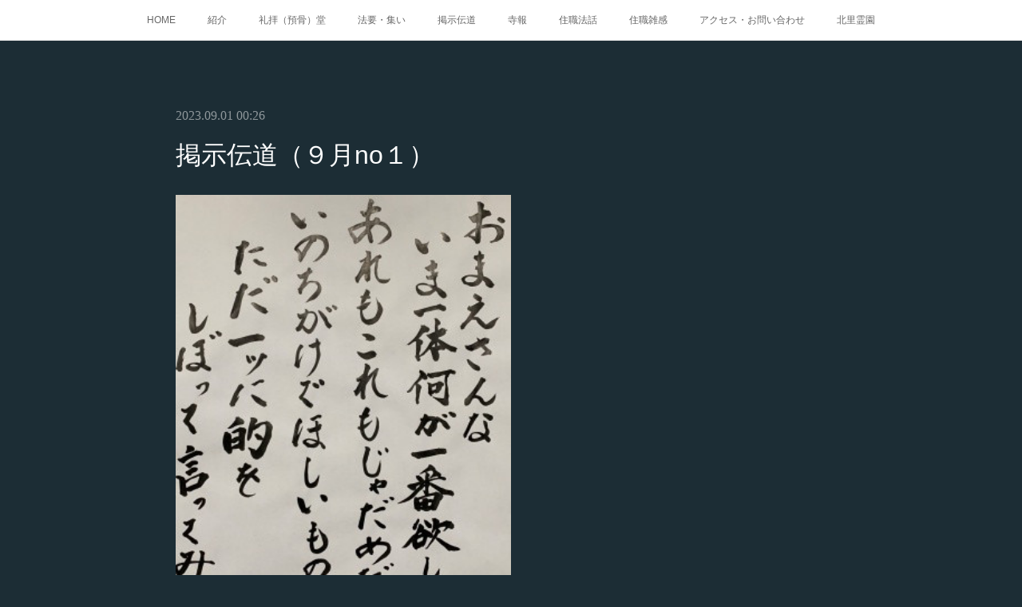

--- FILE ---
content_type: text/html; charset=utf-8
request_url: https://www.konsouji.com/posts/47470631?categoryIds=2100674
body_size: 10994
content:
<!doctype html>

            <html lang="ja" data-reactroot=""><head><meta charSet="UTF-8"/><meta http-equiv="X-UA-Compatible" content="IE=edge"/><meta name="viewport" content="width=device-width,user-scalable=no,initial-scale=1.0,minimum-scale=1.0,maximum-scale=1.0"/><title data-react-helmet="true">掲示伝道（９月no１） | 真宗大谷派　霊苔山　金相寺</title><link data-react-helmet="true" rel="canonical" href="https://www.konsouji.com/posts/47470631/"/><meta name="description" content="「　おまえさんな いま一体何が一番欲しい あれもこれもじゃだめだよ いのちがけでほしいものを ただ一ツに的をしぼって言ってみな」相田みつを　何か欲しいものはあるか？　と問われれば、いくらでもあれもこれ"/><meta property="fb:app_id" content="522776621188656"/><meta property="og:url" content="https://www.konsouji.com/posts/47470631"/><meta property="og:type" content="article"/><meta property="og:title" content="掲示伝道（９月no１）"/><meta property="og:description" content="「　おまえさんな いま一体何が一番欲しい あれもこれもじゃだめだよ いのちがけでほしいものを ただ一ツに的をしぼって言ってみな」相田みつを　何か欲しいものはあるか？　と問われれば、いくらでもあれもこれ"/><meta property="og:image" content="https://cdn.amebaowndme.com/madrid-prd/madrid-web/images/sites/717798/3e434905057d11a42a5dc1c419de84fa_5301be61b6a692d1204fa4a351f4d7d8.jpg"/><meta property="og:site_name" content="真宗大谷派　霊苔山　金相寺"/><meta property="og:locale" content="ja_JP"/><meta name="twitter:card" content="summary_large_image"/><meta name="twitter:site" content="@amebaownd"/><meta name="twitter:title" content="掲示伝道（９月no１） | 真宗大谷派　霊苔山　金相寺"/><meta name="twitter:description" content="「　おまえさんな いま一体何が一番欲しい あれもこれもじゃだめだよ いのちがけでほしいものを ただ一ツに的をしぼって言ってみな」相田みつを　何か欲しいものはあるか？　と問われれば、いくらでもあれもこれ"/><meta name="twitter:image" content="https://cdn.amebaowndme.com/madrid-prd/madrid-web/images/sites/717798/3e434905057d11a42a5dc1c419de84fa_5301be61b6a692d1204fa4a351f4d7d8.jpg"/><meta name="twitter:app:id:iphone" content="911640835"/><meta name="twitter:app:url:iphone" content="amebaownd://public/sites/717798/posts/47470631"/><meta name="twitter:app:id:googleplay" content="jp.co.cyberagent.madrid"/><meta name="twitter:app:url:googleplay" content="amebaownd://public/sites/717798/posts/47470631"/><meta name="twitter:app:country" content="US"/><link rel="amphtml" href="https://amp.amebaownd.com/posts/47470631"/><link rel="alternate" type="application/rss+xml" title="真宗大谷派　霊苔山　金相寺" href="https://www.konsouji.com/rss.xml"/><link rel="alternate" type="application/atom+xml" title="真宗大谷派　霊苔山　金相寺" href="https://www.konsouji.com/atom.xml"/><link rel="sitemap" type="application/xml" title="Sitemap" href="/sitemap.xml"/><link href="https://static.amebaowndme.com/madrid-frontend/css/user.min-a66be375c.css" rel="stylesheet" type="text/css"/><link href="https://static.amebaowndme.com/madrid-frontend/css/noblesse/index.min-a66be375c.css" rel="stylesheet" type="text/css"/><link rel="icon" href="https://cdn.amebaowndme.com/madrid-prd/madrid-web/images/sites/717798/30429572a51c3fd8e80d689d6a4adbdb_a81bf951b16edd72ca6a6e42d8098840.png?width=32&amp;height=32"/><link rel="apple-touch-icon" href="https://cdn.amebaowndme.com/madrid-prd/madrid-web/images/sites/717798/30429572a51c3fd8e80d689d6a4adbdb_a81bf951b16edd72ca6a6e42d8098840.png?width=180&amp;height=180"/><style id="site-colors" charSet="UTF-8">.u-nav-clr {
  color: #666666;
}
.u-nav-bdr-clr {
  border-color: #666666;
}
.u-nav-bg-clr {
  background-color: #ffffff;
}
.u-nav-bg-bdr-clr {
  border-color: #ffffff;
}
.u-site-clr {
  color: #ffffff;
}
.u-base-bg-clr {
  background-color: #1C2D35;
}
.u-btn-clr {
  color: #ffffff;
}
.u-btn-clr:hover,
.u-btn-clr--active {
  color: rgba(255,255,255, 0.7);
}
.u-btn-clr--disabled,
.u-btn-clr:disabled {
  color: rgba(255,255,255, 0.5);
}
.u-btn-bdr-clr {
  border-color: #5b686e;
}
.u-btn-bdr-clr:hover,
.u-btn-bdr-clr--active {
  border-color: rgba(91,104,110, 0.7);
}
.u-btn-bdr-clr--disabled,
.u-btn-bdr-clr:disabled {
  border-color: rgba(91,104,110, 0.5);
}
.u-btn-bg-clr {
  background-color: #5b686e;
}
.u-btn-bg-clr:hover,
.u-btn-bg-clr--active {
  background-color: rgba(91,104,110, 0.7);
}
.u-btn-bg-clr--disabled,
.u-btn-bg-clr:disabled {
  background-color: rgba(91,104,110, 0.5);
}
.u-txt-clr {
  color: #ffffff;
}
.u-txt-clr--lv1 {
  color: rgba(255,255,255, 0.7);
}
.u-txt-clr--lv2 {
  color: rgba(255,255,255, 0.5);
}
.u-txt-clr--lv3 {
  color: rgba(255,255,255, 0.3);
}
.u-txt-bg-clr {
  background-color: #191919;
}
.u-lnk-clr,
.u-clr-area a {
  color: #a78a5d;
}
.u-lnk-clr:visited,
.u-clr-area a:visited {
  color: rgba(167,138,93, 0.7);
}
.u-lnk-clr:hover,
.u-clr-area a:hover {
  color: rgba(167,138,93, 0.5);
}
.u-ttl-blk-clr {
  color: #ffffff;
}
.u-ttl-blk-bdr-clr {
  border-color: #ffffff;
}
.u-ttl-blk-bdr-clr--lv1 {
  border-color: #333333;
}
.u-bdr-clr {
  border-color: #3a404a;
}
.u-acnt-bdr-clr {
  border-color: #ffffff;
}
.u-acnt-bg-clr {
  background-color: #ffffff;
}
body {
  background-color: #1C2D35;
}
blockquote {
  color: rgba(255,255,255, 0.7);
  border-left-color: #3a404a;
};</style><style id="user-css" charSet="UTF-8">;</style><style media="screen and (max-width: 800px)" id="user-sp-css" charSet="UTF-8">;</style><script>
              (function(i,s,o,g,r,a,m){i['GoogleAnalyticsObject']=r;i[r]=i[r]||function(){
              (i[r].q=i[r].q||[]).push(arguments)},i[r].l=1*new Date();a=s.createElement(o),
              m=s.getElementsByTagName(o)[0];a.async=1;a.src=g;m.parentNode.insertBefore(a,m)
              })(window,document,'script','//www.google-analytics.com/analytics.js','ga');
            </script></head><body id="mdrd-a66be375c" class="u-txt-clr u-base-bg-clr theme-noblesse plan-premium hide-owndbar "><noscript><iframe src="//www.googletagmanager.com/ns.html?id=GTM-PXK9MM" height="0" width="0" style="display:none;visibility:hidden"></iframe></noscript><script>
            (function(w,d,s,l,i){w[l]=w[l]||[];w[l].push({'gtm.start':
            new Date().getTime(),event:'gtm.js'});var f=d.getElementsByTagName(s)[0],
            j=d.createElement(s),dl=l!='dataLayer'?'&l='+l:'';j.async=true;j.src=
            '//www.googletagmanager.com/gtm.js?id='+i+dl;f.parentNode.insertBefore(j,f);
            })(window,document, 'script', 'dataLayer', 'GTM-PXK9MM');
            </script><div id="content"><div class="page" data-reactroot=""><div class="page__outer"><div class="page__inner u-base-bg-clr"><div role="navigation" class="common-header__outer u-nav-bg-clr"><input type="checkbox" id="header-switch" class="common-header__switch"/><div class="common-header"><div class="common-header__inner js-nav-overflow-criterion"><ul class="common-header__nav common-header-nav"><li class="common-header-nav__item js-nav-item "><a target="" class="u-nav-clr" href="/">HOME</a></li><li class="common-header-nav__item js-nav-item "><a target="" class="u-nav-clr" href="/pages/2945541/introduction">紹介</a></li><li class="common-header-nav__item js-nav-item "><a target="" class="u-nav-clr" href="/pages/2945566/institution">礼拝（預骨）堂</a></li><li class="common-header-nav__item js-nav-item "><a target="" class="u-nav-clr" href="/pages/2951599/event">法要・集い</a></li><li class="common-header-nav__item js-nav-item "><a target="" class="u-nav-clr" href="/pages/8313828/blog">掲示伝道</a></li><li class="common-header-nav__item js-nav-item "><a target="" class="u-nav-clr" href="/pages/2949479/magazine">寺報</a></li><li class="common-header-nav__item js-nav-item "><a target="" class="u-nav-clr" href="/pages/6749945/page_202301291055">住職法話</a></li><li class="common-header-nav__item js-nav-item "><a href="https://ameblo.jp/konsouji/" target="_blank" class="u-nav-clr">住職雑感</a></li><li class="common-header-nav__item js-nav-item "><a target="" class="u-nav-clr" href="/pages/2945644/access_contact">アクセス・お問い合わせ</a></li><li class="common-header-nav__item js-nav-item "><a href="https://kitazato-reien.jp/" target="_blank" class="u-nav-clr">北里霊園</a></li></ul></div><label class="common-header__more u-nav-bdr-clr" for="header-switch"><span class="u-nav-bdr-clr"><span class="u-nav-bdr-clr"><span class="u-nav-bdr-clr"></span></span></span></label></div></div><div class="page__main--outer"><div role="main" class="page__main page__main--blog-detail"><div class="section"><div class="blog-article-outer"><article class="blog-article u-bdr-clr"><div class="blog-article__inner"><div class="blog-article__header"><time class="blog-article__date u-txt-clr u-txt-clr--lv2 u-acnt-bdr-clr u-font" dateTime="2023-09-01T00:26:30Z">2023.09.01 00:26</time></div><div class="blog-article__body blog-body"><div class="blog-article__title blog-title"><h1 class="blog-title__text u-txt-clr">掲示伝道（９月no１）</h1></div><div class="blog-body__item"><div class="img img__item--"><div><img alt=""/></div></div></div><div class="blog-body__item"><div class="blog-body__text u-txt-clr u-clr-area" data-block-type="text"><p>「　おまえさんな いま一体何が一番欲しい あれもこれもじゃだめだよ </p><p>いのちがけでほしいものを ただ一ツに的をしぼって言ってみな」相田みつを</p><p><br></p><p>　何か欲しいものはあるか？　と問われれば、いくらでもあれもこれもと出てくるのが私です。しかし、私が〈ほんとう〉に欲しいものはなんでしょうか？　あれもこれも欲しいと言って貪欲に溺れ、満足することを知らずに迷い苦しんでいるのが私です。私が日頃求めるようなものに、〈ほんとう〉の満足を与えるものなどないのです。『大無量寿経』に</p><p><br></p><p><b>尊もなく卑もなし。貧もなく富もなし。少長男女共に銭財を憂う。有無同然なり。憂思適に等し。屏営愁苦して、念いを累ね慮りを積みて、心のために走せ使いて、安き時あることなし。</b>（『仏説無量寿経』巻下・『真宗聖典』P58）</p><p>（身分の高いものも低いものも､ 貧しいものも富めるものも､ 老若男女を問わず､ みな金銭のことで悩んでいる｡ それがあろうがなかろうが､ 憂え悩むことには変りがなく､ あれこれと歎き苦しみ､ 後先のことをいろいろ心配し､ いつも欲のために追い回されて､ 少しも安らかなときがないのである｡）<br></p><p><br></p><p>と説かれていますが、これが私たちの日頃の相です。</p><p>　そのような私たちに「少欲知足（欲を少なく、足るを知る）」を説き、私にとって〈ほんとう〉に大切なもの、〈ほんとう〉の私の願いを教えてくれるものが阿弥陀さまの本願であり、南無阿弥陀仏のお念仏なのではないでしょうか。だからこそ、日々のさまざまな煩悩に煩わされて悩み苦しむ生活の中にこそ、念仏申す生活が願われているのです。</p></div></div></div><div class="blog-article__footer"><div class="bloginfo"><div class="bloginfo__category bloginfo-category"><ul class="bloginfo-category__list bloginfo-category-list"><li class="bloginfo-category-list__item"><a class="u-txt-clr u-txt-clr--lv2" href="/posts/categories/2100674">法語<!-- -->(<!-- -->197<!-- -->)</a></li></ul></div></div><div class="reblog-btn-outer"><div class="reblog-btn-body"><button class="reblog-btn"><span class="reblog-btn__inner"><span class="icon icon--reblog2"></span></span></button></div></div></div></div><div class="complementary-outer complementary-outer--slot2"><div class="complementary complementary--shareButton "><div class="block-type--shareButton"><div class="share share--filled share--filled-4"><button class="share__btn--facebook share__btn share__btn--filled"><span aria-hidden="true" class="icon--facebook icon"></span></button><button class="share__btn--twitter share__btn share__btn--filled"><span aria-hidden="true" class="icon--twitter icon"></span></button><button class="share__btn--nanagogo share__btn share__btn--filled"><span aria-hidden="true" class="icon--nanagogo icon"></span></button></div></div></div><div class="complementary complementary--siteFollow "><div class="block-type--siteFollow"><div class="site-follow u-bdr-clr"><div class="site-follow__img"><div><img alt=""/></div></div><div class="site-follow__body"><p class="site-follow__title u-txt-clr"><span class="site-follow__title-inner ">真宗大谷派　霊苔山　金相寺</span></p><p class="site-follow__text u-txt-clr u-txt-clr--lv1">親鸞聖人の「南無阿弥陀仏」のみ教えを共に聞法するお寺です</p><div class="site-follow__btn-outer"><button class="site-follow__btn site-follow__btn--yet"><div class="site-follow__btn-text"><span aria-hidden="true" class="site-follow__icon icon icon--plus"></span>フォロー</div></button></div></div></div></div></div><div class="complementary complementary--relatedPosts "><div class="block-type--relatedPosts"></div></div><div class="complementary complementary--postPrevNext "><div class="block-type--postPrevNext"><div class="pager pager--type1"><ul class="pager__list"><li class="pager__item pager__item--prev pager__item--bg"><a class="pager__item-inner " style="background-image:url(https://cdn.amebaowndme.com/madrid-prd/madrid-web/images/sites/717798/0af4b22d740a4b91681180580749484a_a593a4ceabf0df42f9422060d0380a26.jpg?width=400)" href="/posts/47976253?categoryIds=2100674"><time class="pager__date " dateTime="2023-09-16T00:22:57Z">2023.09.16 00:22</time><div><span class="pager__description ">掲示伝道（９月no２）</span></div><span aria-hidden="true" class="pager__icon icon icon--disclosure-l4 "></span></a></li><li class="pager__item pager__item--next pager__item--bg"><a class="pager__item-inner " style="background-image:url(https://cdn.amebaowndme.com/madrid-prd/madrid-web/images/sites/717798/f904bbe1ee1d2aba82047eee063bb045_877b5362a4772575c5bc9e7484582062.jpg?width=400)" href="/posts/46964117?categoryIds=2100674"><time class="pager__date " dateTime="2023-08-16T03:35:51Z">2023.08.16 03:35</time><div><span class="pager__description ">掲示伝道（８月no２）</span></div><span aria-hidden="true" class="pager__icon icon icon--disclosure-r4 "></span></a></li></ul></div></div></div></div><div class="blog-article__comment"><div class="comment-list js-comment-list" style="display:none"><div><p class="comment-count u-txt-clr u-txt-clr--lv2"><span>0</span>コメント</p><ul><li class="comment-list__item comment-item js-comment-form"><div class="comment-item__body"><form class="comment-item__form u-bdr-clr "><div class="comment-item__form-head"><textarea type="text" id="post-comment" maxLength="1100" placeholder="コメントする..." class="comment-item__input"></textarea></div><div class="comment-item__form-foot"><p class="comment-item__count-outer"><span class="comment-item__count ">1000</span> / 1000</p><button type="submit" disabled="" class="comment-item__submit">投稿</button></div></form></div></li></ul></div></div></div><div class="pswp" tabindex="-1" role="dialog" aria-hidden="true"><div class="pswp__bg"></div><div class="pswp__scroll-wrap"><div class="pswp__container"><div class="pswp__item"></div><div class="pswp__item"></div><div class="pswp__item"></div></div><div class="pswp__ui pswp__ui--hidden"><div class="pswp__top-bar"><div class="pswp__counter"></div><button class="pswp__button pswp__button--close" title="Close (Esc)"></button><button class="pswp__button pswp__button--share" title="Share"></button><button class="pswp__button pswp__button--fs" title="Toggle fullscreen"></button><button class="pswp__button pswp__button--zoom" title="Zoom in/out"></button><div class="pswp__preloader"><div class="pswp__preloader__icn"><div class="pswp__preloader__cut"><div class="pswp__preloader__donut"></div></div></div></div></div><div class="pswp__share-modal pswp__share-modal--hidden pswp__single-tap"><div class="pswp__share-tooltip"></div></div><div class="pswp__button pswp__button--close pswp__close"><span class="pswp__close__item pswp__close"></span><span class="pswp__close__item pswp__close"></span></div><div class="pswp__bottom-bar"><button class="pswp__button pswp__button--arrow--left js-lightbox-arrow" title="Previous (arrow left)"></button><button class="pswp__button pswp__button--arrow--right js-lightbox-arrow" title="Next (arrow right)"></button></div><div class=""><div class="pswp__caption"><div class="pswp__caption"></div><div class="pswp__caption__link"><a class="js-link"></a></div></div></div></div></div></div></article></div></div></div></div><footer role="contentinfo" class="page__footer footer" style="opacity:1 !important;visibility:visible !important;text-indent:0 !important;overflow:visible !important;position:static !important"><div class="footer__inner u-bdr-clr " style="opacity:1 !important;visibility:visible !important;text-indent:0 !important;overflow:visible !important;display:block !important;transform:none !important"><div class="footer__item u-bdr-clr" style="opacity:1 !important;visibility:visible !important;text-indent:0 !important;overflow:visible !important;display:block !important;transform:none !important"><p class="footer__copyright u-font"><small class="u-txt-clr u-txt-clr--lv2 u-font" style="color:rgba(255,255,255, 0.5) !important">Copyright © <!-- -->2026<!-- --> <!-- -->真宗大谷派　霊苔山　金相寺<!-- -->.</small></p></div></div></footer></div></div><div class="toast"></div></div></div><script charSet="UTF-8">window.mdrdEnv="prd";</script><script charSet="UTF-8">window.INITIAL_STATE={"authenticate":{"authCheckCompleted":false,"isAuthorized":false},"blogPostReblogs":{},"category":{},"currentSite":{"fetching":false,"status":null,"site":{}},"shopCategory":{},"categories":{},"notifications":{},"page":{},"paginationTitle":{},"postArchives":{},"postComments":{"47470631":{"data":[],"pagination":{"total":0,"offset":0,"limit":0,"cursors":{"after":"","before":""}},"fetching":false},"submitting":false,"postStatus":null},"postDetail":{"postDetail-blogPostId:47470631-categoryIds:2100674":{"fetching":false,"loaded":true,"meta":{"code":200},"data":{"id":"47470631","userId":"892899","siteId":"717798","status":"publish","title":"掲示伝道（９月no１）","contents":[{"type":"image","fit":true,"scale":0.5,"align":"","url":"https:\u002F\u002Fcdn.amebaowndme.com\u002Fmadrid-prd\u002Fmadrid-web\u002Fimages\u002Fsites\u002F717798\u002F3e434905057d11a42a5dc1c419de84fa_5301be61b6a692d1204fa4a351f4d7d8.jpg","link":"","width":300,"height":400,"target":"_self","lightboxIndex":0},{"type":"text","format":"html","value":"\u003Cp\u003E「　おまえさんな いま一体何が一番欲しい あれもこれもじゃだめだよ \u003C\u002Fp\u003E\u003Cp\u003Eいのちがけでほしいものを ただ一ツに的をしぼって言ってみな」相田みつを\u003C\u002Fp\u003E\u003Cp\u003E\u003Cbr\u003E\u003C\u002Fp\u003E\u003Cp\u003E　何か欲しいものはあるか？　と問われれば、いくらでもあれもこれもと出てくるのが私です。しかし、私が〈ほんとう〉に欲しいものはなんでしょうか？　あれもこれも欲しいと言って貪欲に溺れ、満足することを知らずに迷い苦しんでいるのが私です。私が日頃求めるようなものに、〈ほんとう〉の満足を与えるものなどないのです。『大無量寿経』に\u003C\u002Fp\u003E\u003Cp\u003E\u003Cbr\u003E\u003C\u002Fp\u003E\u003Cp\u003E\u003Cb\u003E尊もなく卑もなし。貧もなく富もなし。少長男女共に銭財を憂う。有無同然なり。憂思適に等し。屏営愁苦して、念いを累ね慮りを積みて、心のために走せ使いて、安き時あることなし。\u003C\u002Fb\u003E（『仏説無量寿経』巻下・『真宗聖典』P58）\u003C\u002Fp\u003E\u003Cp\u003E（身分の高いものも低いものも､ 貧しいものも富めるものも､ 老若男女を問わず､ みな金銭のことで悩んでいる｡ それがあろうがなかろうが､ 憂え悩むことには変りがなく､ あれこれと歎き苦しみ､ 後先のことをいろいろ心配し､ いつも欲のために追い回されて､ 少しも安らかなときがないのである｡）\u003Cbr\u003E\u003C\u002Fp\u003E\u003Cp\u003E\u003Cbr\u003E\u003C\u002Fp\u003E\u003Cp\u003Eと説かれていますが、これが私たちの日頃の相です。\u003C\u002Fp\u003E\u003Cp\u003E　そのような私たちに「少欲知足（欲を少なく、足るを知る）」を説き、私にとって〈ほんとう〉に大切なもの、〈ほんとう〉の私の願いを教えてくれるものが阿弥陀さまの本願であり、南無阿弥陀仏のお念仏なのではないでしょうか。だからこそ、日々のさまざまな煩悩に煩わされて悩み苦しむ生活の中にこそ、念仏申す生活が願われているのです。\u003C\u002Fp\u003E"}],"urlPath":"","publishedUrl":"https:\u002F\u002Fwww.konsouji.com\u002Fposts\u002F47470631","ogpDescription":"","ogpImageUrl":"","contentFiltered":"","viewCount":0,"commentCount":0,"reblogCount":0,"prevBlogPost":{"id":"47976253","title":"掲示伝道（９月no２）","summary":"「　本当に自分を知るには　やはり人という鏡がなくてはならない」高光大船「人の振り見て我が振り直せ」ということわざがありますが、私たちは縁ある他者を通して、我が身の在り方を教えられるということがあるのでしょう。そうであるにもかかわらず、日頃の私はどうなっているのかというと、「自分のことは自分が一番よくわかっている」かのように思い、我が身を振り返ることもなく、他者批判や他責にばかりして、不平不満ばかり言っているのが私ではないでしょうか。仏法も「経教はこれを喩うるに鏡のごとし」と善導大師がおっしゃるとおり、教えによってありのままの我が身を教えられることが、大事なことです。しかし、その仏法ですら、我が思いで受け取ってしまうのが私なのです。我が思い、妄念妄執を破ることは容易なことではありません。ですから、大事なことは、あらゆる存在と関係性を持ちながら生きる生活のただ中でこそ、仏法聴聞し、他者との交わりを通して、我が身を教えられていくことこそが大事なことなのではないでしょうか。そこにしか〈ほんとう〉の我が身はないのです。","imageUrl":"https:\u002F\u002Fcdn.amebaowndme.com\u002Fmadrid-prd\u002Fmadrid-web\u002Fimages\u002Fsites\u002F717798\u002F0af4b22d740a4b91681180580749484a_a593a4ceabf0df42f9422060d0380a26.jpg","publishedAt":"2023-09-16T00:22:57Z"},"nextBlogPost":{"id":"46964117","title":"掲示伝道（８月no２）","summary":"「　他人の人間性を無視すれば　必ず自らの人間性も失っている　」和田稠　昨日、終戦７８年の記念日を迎えました。世界を見渡せば、平和など程遠く、争いが続いています。日本でも防衛費増強、反撃能力保持が閣議決定され、タレントのタモリさんが２０２３年は「新しい戦前になるのではないか」と語り話題となりました。戦後の平和主義から一転して、戦前の軍国主義に似た状況になりつつあることを危惧したものではないかと思われます。　争いとは、常に正義を主張するところから始まります。そして、自らが握りしめる正義のもとに、相手の人間性を無視して、相手を傷つけ自らを守ろうとするのが人間なのでしょう。そこで実現されるものは、私にとっての平和であって、誰にでも実現する平和ではありません。　宮沢賢治は　　世界がぜんたい幸福にならないうちは個人の幸福はあり得ない　　　　　　　　　　　　　　　　　　　（『農民芸術概論綱要』）と言いましたが、人間が自己中心的に生きているうちは、〈ほんとう〉の平和や幸福などありえないのでしょう。　それは、和田先生がおっしゃるように、自己中心的な我が「他人の人間性を無視」するような我であり、またそれは同時に必ず「自らの人間性も失っている」我だからではないでしょうか。　仏教とは、そのような私に〈ほんとう〉のいのち、自他一如の等しき尊いいのちを教え、自他共救われていく道を指し示しているのではないでしょうか。","imageUrl":"https:\u002F\u002Fcdn.amebaowndme.com\u002Fmadrid-prd\u002Fmadrid-web\u002Fimages\u002Fsites\u002F717798\u002Ff904bbe1ee1d2aba82047eee063bb045_877b5362a4772575c5bc9e7484582062.jpg","publishedAt":"2023-08-16T03:35:51Z"},"rebloggedPost":false,"blogCategories":[{"id":"2100674","siteId":"717798","label":"法語","publishedCount":197,"createdAt":"2019-06-05T06:04:05Z","updatedAt":"2026-01-13T05:03:53Z"}],"user":{"id":"892899","nickname":"さんまキャンプ","description":"アウトドア大好き！\nキャンプ大好き！\n自転車大好き！\nお酒大好き！\n家族が何より大好き！\n\nヒゲ坊主の四十路キャンパー「さんまキャンプ」です！\n\n　","official":false,"photoUrl":"https:\u002F\u002Fprofile-api.ameba.jp\u002Fv2\u002Fas\u002Fe10146cb4c2bbfed7c0d75c331f254e6d858ac84\u002FprofileImage?cat=300","followingCount":2,"createdAt":"2019-06-01T01:03:55Z","updatedAt":"2026-01-16T06:27:30Z"},"updateUser":{"id":"892899","nickname":"さんまキャンプ","description":"アウトドア大好き！\nキャンプ大好き！\n自転車大好き！\nお酒大好き！\n家族が何より大好き！\n\nヒゲ坊主の四十路キャンパー「さんまキャンプ」です！\n\n　","official":false,"photoUrl":"https:\u002F\u002Fprofile-api.ameba.jp\u002Fv2\u002Fas\u002Fe10146cb4c2bbfed7c0d75c331f254e6d858ac84\u002FprofileImage?cat=300","followingCount":2,"createdAt":"2019-06-01T01:03:55Z","updatedAt":"2026-01-16T06:27:30Z"},"comments":{"pagination":{"total":0,"offset":0,"limit":0,"cursors":{"after":"","before":""}},"data":[]},"publishedAt":"2023-09-01T00:26:30Z","createdAt":"2023-09-01T00:26:31Z","updatedAt":"2023-09-01T00:26:31Z","version":1}}},"postList":{},"shopList":{},"shopItemDetail":{},"pureAd":{},"keywordSearch":{},"proxyFrame":{"loaded":false},"relatedPostList":{},"route":{"route":{"path":"\u002Fposts\u002F:blog_post_id","component":function Connect(props, context) {
        _classCallCheck(this, Connect);

        var _this = _possibleConstructorReturn(this, _Component.call(this, props, context));

        _this.version = version;
        _this.store = props.store || context.store;

        (0, _invariant2["default"])(_this.store, 'Could not find "store" in either the context or ' + ('props of "' + connectDisplayName + '". ') + 'Either wrap the root component in a <Provider>, ' + ('or explicitly pass "store" as a prop to "' + connectDisplayName + '".'));

        var storeState = _this.store.getState();
        _this.state = { storeState: storeState };
        _this.clearCache();
        return _this;
      },"route":{"id":"0","type":"blog_post_detail","idForType":"0","title":"","urlPath":"\u002Fposts\u002F:blog_post_id","isHomePage":false}},"params":{"blog_post_id":"47470631"},"location":{"pathname":"\u002Fposts\u002F47470631","search":"?categoryIds=2100674","hash":"","action":"POP","key":"zdlnhx","query":{"categoryIds":"2100674"}}},"siteConfig":{"tagline":"親鸞聖人の「南無阿弥陀仏」のみ教えを共に聞法するお寺です","title":"真宗大谷派　霊苔山　金相寺","copyright":"","iconUrl":"https:\u002F\u002Fcdn.amebaowndme.com\u002Fmadrid-prd\u002Fmadrid-web\u002Fimages\u002Fsites\u002F717798\u002F67c46e52d6b8d55dcaf0beef468440e2_7a79136fe75c1c2b9fb6b90d3fac4b4a.jpg","logoUrl":"https:\u002F\u002Fcdn.amebaowndme.com\u002Fmadrid-prd\u002Fmadrid-web\u002Fimages\u002Fsites\u002F717798\u002F0cb4448d39fd39955bc0343f734caca0_c0fe50260cbc2a32ff9f1cb6d0bc4126.jpg","coverImageUrl":"https:\u002F\u002Fcdn.amebaowndme.com\u002Fmadrid-prd\u002Fmadrid-web\u002Fimages\u002Fsites\u002F717798\u002Ffec3eb87f73b69734fcd5b13e01b9a11_ae563d699c4ac47b21dba69410442930.jpg","homePageId":"2951061","siteId":"717798","siteCategoryIds":[371,379],"themeId":"3","theme":"noblesse","shopId":"","openedShop":false,"shop":{"law":{"userType":"","corporateName":"","firstName":"","lastName":"","zipCode":"","prefecture":"","address":"","telNo":"","aboutContact":"","aboutPrice":"","aboutPay":"","aboutService":"","aboutReturn":""},"privacyPolicy":{"operator":"","contact":"","collectAndUse":"","restrictionToThirdParties":"","supervision":"","disclosure":"","cookie":""}},"user":{"id":"892899","nickname":"さんまキャンプ","photoUrl":"","createdAt":"2019-06-01T01:03:55Z","updatedAt":"2026-01-16T06:27:30Z"},"commentApproval":"reject","plan":{"id":"6","name":"premium-annual","ownd_header":true,"powered_by":true,"pure_ads":true},"verifiedType":"general","navigations":[{"title":"HOME","urlPath":".\u002F","target":"_self","pageId":"2951061"},{"title":"紹介","urlPath":".\u002Fpages\u002F2945541\u002Fintroduction","target":"_self","pageId":"2945541"},{"title":"礼拝（預骨）堂","urlPath":".\u002Fpages\u002F2945566\u002Finstitution","target":"_self","pageId":"2945566"},{"title":"法要・集い","urlPath":".\u002Fpages\u002F2951599\u002Fevent","target":"_self","pageId":"2951599"},{"title":"掲示伝道","urlPath":".\u002Fpages\u002F8313828\u002Fblog","target":"_self","pageId":"8313828"},{"title":"寺報","urlPath":".\u002Fpages\u002F2949479\u002Fmagazine","target":"_self","pageId":"2949479"},{"title":"住職法話","urlPath":".\u002Fpages\u002F6749945\u002Fpage_202301291055","target":"_self","pageId":"6749945"},{"title":"住職雑感","urlPath":"https:\u002F\u002Fameblo.jp\u002Fkonsouji\u002F","target":"_blank","pageId":"0"},{"title":"アクセス・お問い合わせ","urlPath":".\u002Fpages\u002F2945644\u002Faccess_contact","target":"_self","pageId":"2945644"},{"title":"北里霊園","urlPath":"https:\u002F\u002Fkitazato-reien.jp\u002F","target":"_blank","pageId":"0"}],"routings":[{"id":"0","type":"blog","idForType":"0","title":"","urlPath":"\u002Fposts\u002Fpage\u002F:page_num","isHomePage":false},{"id":"0","type":"blog_post_archive","idForType":"0","title":"","urlPath":"\u002Fposts\u002Farchives\u002F:yyyy\u002F:mm","isHomePage":false},{"id":"0","type":"blog_post_archive","idForType":"0","title":"","urlPath":"\u002Fposts\u002Farchives\u002F:yyyy\u002F:mm\u002Fpage\u002F:page_num","isHomePage":false},{"id":"0","type":"blog_post_category","idForType":"0","title":"","urlPath":"\u002Fposts\u002Fcategories\u002F:category_id","isHomePage":false},{"id":"0","type":"blog_post_category","idForType":"0","title":"","urlPath":"\u002Fposts\u002Fcategories\u002F:category_id\u002Fpage\u002F:page_num","isHomePage":false},{"id":"0","type":"author","idForType":"0","title":"","urlPath":"\u002Fauthors\u002F:user_id","isHomePage":false},{"id":"0","type":"author","idForType":"0","title":"","urlPath":"\u002Fauthors\u002F:user_id\u002Fpage\u002F:page_num","isHomePage":false},{"id":"0","type":"blog_post_category","idForType":"0","title":"","urlPath":"\u002Fposts\u002Fcategory\u002F:category_id","isHomePage":false},{"id":"0","type":"blog_post_category","idForType":"0","title":"","urlPath":"\u002Fposts\u002Fcategory\u002F:category_id\u002Fpage\u002F:page_num","isHomePage":false},{"id":"0","type":"blog_post_detail","idForType":"0","title":"","urlPath":"\u002Fposts\u002F:blog_post_id","isHomePage":false},{"id":"0","type":"keywordSearch","idForType":"0","title":"","urlPath":"\u002Fsearch\u002Fq\u002F:query","isHomePage":false},{"id":"0","type":"keywordSearch","idForType":"0","title":"","urlPath":"\u002Fsearch\u002Fq\u002F:query\u002Fpage\u002F:page_num","isHomePage":false},{"id":"8931656","type":"static","idForType":"0","title":"ページ","urlPath":"\u002Fpages\u002F8931656\u002F","isHomePage":false},{"id":"8931656","type":"static","idForType":"0","title":"ページ","urlPath":"\u002Fpages\u002F8931656\u002F:url_path","isHomePage":false},{"id":"8313828","type":"blog","idForType":"0","title":"掲示伝道","urlPath":"\u002Fpages\u002F8313828\u002F","isHomePage":false},{"id":"8313828","type":"blog","idForType":"0","title":"掲示伝道","urlPath":"\u002Fpages\u002F8313828\u002F:url_path","isHomePage":false},{"id":"6749945","type":"static","idForType":"0","title":"住職法話","urlPath":"\u002Fpages\u002F6749945\u002F","isHomePage":false},{"id":"6749945","type":"static","idForType":"0","title":"住職法話","urlPath":"\u002Fpages\u002F6749945\u002F:url_path","isHomePage":false},{"id":"2951599","type":"static","idForType":"0","title":"法要・集い","urlPath":"\u002Fpages\u002F2951599\u002F","isHomePage":false},{"id":"2951599","type":"static","idForType":"0","title":"法要・集い","urlPath":"\u002Fpages\u002F2951599\u002F:url_path","isHomePage":false},{"id":"2951061","type":"static","idForType":"0","title":"HOME","urlPath":"\u002Fpages\u002F2951061\u002F","isHomePage":true},{"id":"2951061","type":"static","idForType":"0","title":"HOME","urlPath":"\u002Fpages\u002F2951061\u002F:url_path","isHomePage":true},{"id":"2950604","type":"static","idForType":"0","title":"北里霊園（永代供養墓・集合墓）","urlPath":"\u002Fpages\u002F2950604\u002F","isHomePage":false},{"id":"2950604","type":"static","idForType":"0","title":"北里霊園（永代供養墓・集合墓）","urlPath":"\u002Fpages\u002F2950604\u002F:url_path","isHomePage":false},{"id":"2949479","type":"static","idForType":"0","title":"寺報","urlPath":"\u002Fpages\u002F2949479\u002F","isHomePage":false},{"id":"2949479","type":"static","idForType":"0","title":"寺報","urlPath":"\u002Fpages\u002F2949479\u002F:url_path","isHomePage":false},{"id":"2945644","type":"static","idForType":"0","title":"アクセス・お問い合わせ","urlPath":"\u002Fpages\u002F2945644\u002F","isHomePage":false},{"id":"2945644","type":"static","idForType":"0","title":"アクセス・お問い合わせ","urlPath":"\u002Fpages\u002F2945644\u002F:url_path","isHomePage":false},{"id":"2945566","type":"static","idForType":"0","title":"礼拝（預骨）堂","urlPath":"\u002Fpages\u002F2945566\u002F","isHomePage":false},{"id":"2945566","type":"static","idForType":"0","title":"礼拝（預骨）堂","urlPath":"\u002Fpages\u002F2945566\u002F:url_path","isHomePage":false},{"id":"2945541","type":"static","idForType":"0","title":"紹介","urlPath":"\u002Fpages\u002F2945541\u002F","isHomePage":false},{"id":"2945541","type":"static","idForType":"0","title":"紹介","urlPath":"\u002Fpages\u002F2945541\u002F:url_path","isHomePage":false},{"id":"2951061","type":"static","idForType":"0","title":"HOME","urlPath":"\u002F","isHomePage":true}],"siteColors":{"navigationBackground":"#ffffff","navigationText":"#666666","siteTitleText":"#ffffff","background":"#1C2D35","buttonBackground":"#5b686e","buttonText":"#ffffff","text":"#ffffff","link":"#a78a5d","titleBlock":"#ffffff","border":"#3a404a","accent":"#ffffff"},"wovnioAttribute":"","useAuthorBlock":false,"twitterHashtags":"","createdAt":"2019-06-01T01:05:15Z","seoTitle":"霊苔山　金相寺","isPreview":false,"siteCategory":[{"id":"371","label":"会社や団体"},{"id":"379","label":"サービス業"}],"previewPost":null,"previewShopItem":null,"hasAmebaIdConnection":false,"serverTime":"2026-01-27T01:24:07Z","complementaries":{"2":{"contents":{"layout":{"rows":[{"columns":[{"blocks":[{"type":"shareButton","design":"filled","providers":["facebook","twitter","nanagogo","line"]},{"type":"siteFollow","description":""},{"type":"relatedPosts","layoutType":"listl","showHeading":true,"heading":"関連記事","limit":3},{"type":"postPrevNext","showImage":true}]}]}]}},"created_at":"2019-06-01T01:05:15Z","updated_at":"2019-06-01T01:05:15Z"},"11":{"contents":{"layout":{"rows":[{"columns":[{"blocks":[{"type":"siteFollow","description":""},{"type":"post","mode":"summary","title":"記事一覧","buttonTitle":"","limit":5,"layoutType":"sidebarm","categoryIds":"","showTitle":true,"showButton":true,"sortType":"recent"},{"type":"postsCategory","heading":"カテゴリ","showHeading":true,"showCount":true,"design":"tagcloud"},{"type":"postsArchive","heading":"アーカイブ","showHeading":true,"design":"accordion"},{"type":"keywordSearch","heading":"","showHeading":false}]}]}]}},"created_at":"2019-06-01T01:05:15Z","updated_at":"2019-06-01T01:05:15Z"}},"siteColorsCss":".u-nav-clr {\n  color: #666666;\n}\n.u-nav-bdr-clr {\n  border-color: #666666;\n}\n.u-nav-bg-clr {\n  background-color: #ffffff;\n}\n.u-nav-bg-bdr-clr {\n  border-color: #ffffff;\n}\n.u-site-clr {\n  color: #ffffff;\n}\n.u-base-bg-clr {\n  background-color: #1C2D35;\n}\n.u-btn-clr {\n  color: #ffffff;\n}\n.u-btn-clr:hover,\n.u-btn-clr--active {\n  color: rgba(255,255,255, 0.7);\n}\n.u-btn-clr--disabled,\n.u-btn-clr:disabled {\n  color: rgba(255,255,255, 0.5);\n}\n.u-btn-bdr-clr {\n  border-color: #5b686e;\n}\n.u-btn-bdr-clr:hover,\n.u-btn-bdr-clr--active {\n  border-color: rgba(91,104,110, 0.7);\n}\n.u-btn-bdr-clr--disabled,\n.u-btn-bdr-clr:disabled {\n  border-color: rgba(91,104,110, 0.5);\n}\n.u-btn-bg-clr {\n  background-color: #5b686e;\n}\n.u-btn-bg-clr:hover,\n.u-btn-bg-clr--active {\n  background-color: rgba(91,104,110, 0.7);\n}\n.u-btn-bg-clr--disabled,\n.u-btn-bg-clr:disabled {\n  background-color: rgba(91,104,110, 0.5);\n}\n.u-txt-clr {\n  color: #ffffff;\n}\n.u-txt-clr--lv1 {\n  color: rgba(255,255,255, 0.7);\n}\n.u-txt-clr--lv2 {\n  color: rgba(255,255,255, 0.5);\n}\n.u-txt-clr--lv3 {\n  color: rgba(255,255,255, 0.3);\n}\n.u-txt-bg-clr {\n  background-color: #191919;\n}\n.u-lnk-clr,\n.u-clr-area a {\n  color: #a78a5d;\n}\n.u-lnk-clr:visited,\n.u-clr-area a:visited {\n  color: rgba(167,138,93, 0.7);\n}\n.u-lnk-clr:hover,\n.u-clr-area a:hover {\n  color: rgba(167,138,93, 0.5);\n}\n.u-ttl-blk-clr {\n  color: #ffffff;\n}\n.u-ttl-blk-bdr-clr {\n  border-color: #ffffff;\n}\n.u-ttl-blk-bdr-clr--lv1 {\n  border-color: #333333;\n}\n.u-bdr-clr {\n  border-color: #3a404a;\n}\n.u-acnt-bdr-clr {\n  border-color: #ffffff;\n}\n.u-acnt-bg-clr {\n  background-color: #ffffff;\n}\nbody {\n  background-color: #1C2D35;\n}\nblockquote {\n  color: rgba(255,255,255, 0.7);\n  border-left-color: #3a404a;\n}","siteFont":{"id":"2","name":"Times New Roman"},"siteCss":"","siteSpCss":"","meta":{"Title":"掲示伝道（９月no１） | 霊苔山　金相寺","Description":"「　おまえさんな いま一体何が一番欲しい あれもこれもじゃだめだよ いのちがけでほしいものを ただ一ツに的をしぼって言ってみな」相田みつを　何か欲しいものはあるか？　と問われれば、いくらでもあれもこれ","Keywords":"","Noindex":false,"Nofollow":false,"CanonicalUrl":"https:\u002F\u002Fwww.konsouji.com\u002Fposts\u002F47470631","AmpHtml":"https:\u002F\u002Famp.amebaownd.com\u002Fposts\u002F47470631","DisabledFragment":false,"OgMeta":{"Type":"article","Title":"掲示伝道（９月no１）","Description":"「　おまえさんな いま一体何が一番欲しい あれもこれもじゃだめだよ いのちがけでほしいものを ただ一ツに的をしぼって言ってみな」相田みつを　何か欲しいものはあるか？　と問われれば、いくらでもあれもこれ","Image":"https:\u002F\u002Fcdn.amebaowndme.com\u002Fmadrid-prd\u002Fmadrid-web\u002Fimages\u002Fsites\u002F717798\u002F3e434905057d11a42a5dc1c419de84fa_5301be61b6a692d1204fa4a351f4d7d8.jpg","SiteName":"真宗大谷派　霊苔山　金相寺","Locale":"ja_JP"},"DeepLinkMeta":{"Ios":{"Url":"amebaownd:\u002F\u002Fpublic\u002Fsites\u002F717798\u002Fposts\u002F47470631","AppStoreId":"911640835","AppName":"Ameba Ownd"},"Android":{"Url":"amebaownd:\u002F\u002Fpublic\u002Fsites\u002F717798\u002Fposts\u002F47470631","AppName":"Ameba Ownd","Package":"jp.co.cyberagent.madrid"},"WebUrl":"https:\u002F\u002Fwww.konsouji.com\u002Fposts\u002F47470631"},"TwitterCard":{"Type":"summary_large_image","Site":"@amebaownd","Creator":"","Title":"掲示伝道（９月no１） | 真宗大谷派　霊苔山　金相寺","Description":"「　おまえさんな いま一体何が一番欲しい あれもこれもじゃだめだよ いのちがけでほしいものを ただ一ツに的をしぼって言ってみな」相田みつを　何か欲しいものはあるか？　と問われれば、いくらでもあれもこれ","Image":"https:\u002F\u002Fcdn.amebaowndme.com\u002Fmadrid-prd\u002Fmadrid-web\u002Fimages\u002Fsites\u002F717798\u002F3e434905057d11a42a5dc1c419de84fa_5301be61b6a692d1204fa4a351f4d7d8.jpg"},"TwitterAppCard":{"CountryCode":"US","IPhoneAppId":"911640835","AndroidAppPackageName":"jp.co.cyberagent.madrid","CustomUrl":"amebaownd:\u002F\u002Fpublic\u002Fsites\u002F717798\u002Fposts\u002F47470631"},"SiteName":"真宗大谷派　霊苔山　金相寺","ImageUrl":"https:\u002F\u002Fcdn.amebaowndme.com\u002Fmadrid-prd\u002Fmadrid-web\u002Fimages\u002Fsites\u002F717798\u002F3e434905057d11a42a5dc1c419de84fa_5301be61b6a692d1204fa4a351f4d7d8.jpg","FacebookAppId":"522776621188656","InstantArticleId":"","FaviconUrl":"https:\u002F\u002Fcdn.amebaowndme.com\u002Fmadrid-prd\u002Fmadrid-web\u002Fimages\u002Fsites\u002F717798\u002F30429572a51c3fd8e80d689d6a4adbdb_a81bf951b16edd72ca6a6e42d8098840.png?width=32&height=32","AppleTouchIconUrl":"https:\u002F\u002Fcdn.amebaowndme.com\u002Fmadrid-prd\u002Fmadrid-web\u002Fimages\u002Fsites\u002F717798\u002F30429572a51c3fd8e80d689d6a4adbdb_a81bf951b16edd72ca6a6e42d8098840.png?width=180&height=180","RssItems":[{"title":"真宗大谷派　霊苔山　金相寺","url":"https:\u002F\u002Fwww.konsouji.com\u002Frss.xml"}],"AtomItems":[{"title":"真宗大谷派　霊苔山　金相寺","url":"https:\u002F\u002Fwww.konsouji.com\u002Fatom.xml"}]},"googleConfig":{"TrackingCode":"","SiteVerificationCode":""},"lanceTrackingUrl":"","FRM_ID_SIGNUP":"c.ownd-sites_r.ownd-sites_717798","landingPageParams":{"domain":"www.konsouji.com","protocol":"https","urlPath":"\u002Fposts\u002F47470631"}},"siteFollow":{},"siteServiceTokens":{},"snsFeed":{},"toastMessages":{"messages":[]},"user":{"loaded":false,"me":{}},"userSites":{"fetching":null,"sites":[]},"userSiteCategories":{}};</script><script src="https://static.amebaowndme.com/madrid-metro/js/noblesse-c961039a0e890b88fbda.js" charSet="UTF-8"></script><style charSet="UTF-8">      .u-font {
        font-family: "Times New Roman", Times, serif;
      }    </style></body></html>